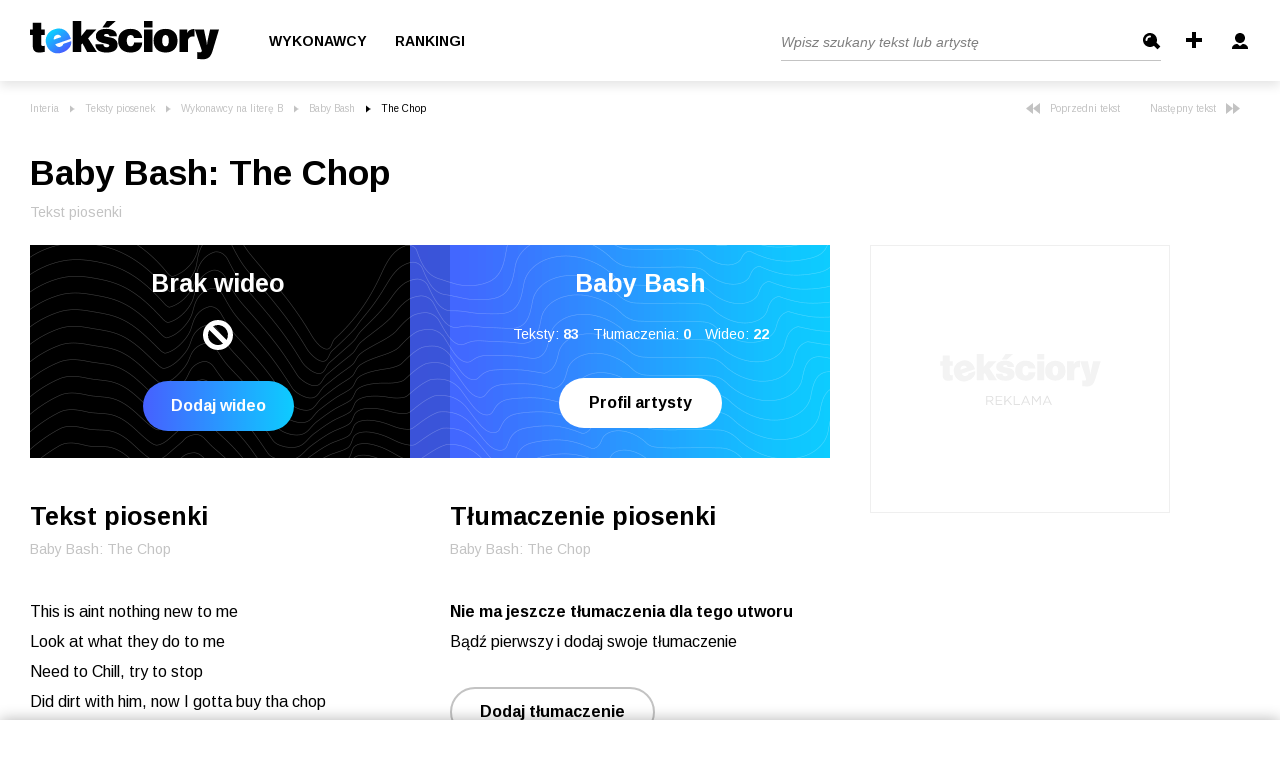

--- FILE ---
content_type: text/javascript
request_url: https://js.iplsc.com/inpl.uanc/1.3.254/15.inpl.uanc.js
body_size: 659
content:
/*!
 * 
 *         inpl.uanc - Universal asynhronous advertisement service
 *         Version: 1.3.254
 *         License(s): ISC
 *     
 */
(window.webpackJsonpinpl_uanc=window.webpackJsonpinpl_uanc||[]).push([[15,19],{133:function(e,n,o){"use strict";o.r(n),o.d(n,"processCustomKeywords",(function(){return c}));o(2),o(3),o(20);var t=o(4),r=o(8),s=o(92),c=function(){var e=window.Inpl.Ad,n=t.a.isDefined,o=t.a.isObject,c=r.m.CUSTOM_KEYWORDS,i=e.store,d=e.UANC;d.log(c,"run process"),n(e.plugins)||o(e.plugins)||(e.plugins={});var u=e.detection,a=new s.default;return s.default.device=u.device,s.default.browser=u.browser,new Promise((function(n){a.init().then((function(o){i.set("ad_custom_keywords",o),e.plugins.CustomKeywords=Object.assign({},e.plugins.CustomKeywords,a),d.log(c,"keywords",o),n(c)}))}))}},92:function(e,n,o){"use strict";o.r(n),o.d(n,"default",(function(){return a}));var t=o(49),r=o.n(t),s=(o(2),o(3),o(6),o(4)),c=s.a.isNull,i=(s.a.isEmpty,window.Inpl.Ad.store),d="",u="",a=function(){function e(){this.keywords=[]}return e.prototype.init=function(){var e=this;return new Promise((function(n,o){try{var t=document.querySelector("aside.main-sidebar")?document.querySelector("aside.main-sidebar"):document.querySelector("div.f3-sidebar-container")?document.querySelector("div.f3-sidebar-container"):null,r=i.get("ad_params");if(d&&!c(d)&&(e.keywords=e.keywords.concat(d)),u&&!c(u)&&(e.keywords=e.keywords.concat(u)),t&&null!==t){var s=window.getComputedStyle(t),a=s&&s.getPropertyValue("display")?s.getPropertyValue("display"):"none";e.keywords="block"===a?e.keywords.concat("rsb1"):e.keywords.concat("rsb0")}c(r)||r.forEach((function(o,t){(new Date).getTime()<o.adExp&&(e.keywords=e.keywords.concat("ck_ad_show_".concat(o.adId))),r.length-1===t&&n(e.keywords)})),n(e.keywords)}catch(e){o(e)}}))},r()(e,null,[{key:"device",set:function(e){d="ck_device_".concat(e)}},{key:"browser",set:function(e){u="ck_browser_".concat(e)}}])}()}}]);

--- FILE ---
content_type: image/svg+xml
request_url: https://teksciory.interia.pl/i/logo_b.svg
body_size: 5135
content:
<?xml version="1.0" encoding="utf-8"?>
<!-- Generator: Adobe Illustrator 25.0.1, SVG Export Plug-In . SVG Version: 6.00 Build 0)  -->
<svg version="1.1" id="Layer_1" xmlns="http://www.w3.org/2000/svg" xmlns:xlink="http://www.w3.org/1999/xlink" x="0px" y="0px"
	 viewBox="0 0 189 39" style="enable-background:new 0 0 189 39;" xml:space="preserve">
<style type="text/css">
	.st0{fill:url(#SVGID_1_);}
</style>
<g>
	
		<linearGradient id="SVGID_1_" gradientUnits="userSpaceOnUse" x1="20.9774" y1="28.3262" x2="35.9094" y2="11.3222" gradientTransform="matrix(1 0 0 -1 0 40)">
		<stop  offset="0" style="stop-color:#0DCCFF"/>
		<stop  offset="1" style="stop-color:#4660FF"/>
	</linearGradient>
	<path class="st0" d="M33.192,22.942c-0.052,0.606-0.304,1.177-0.716,1.625c-0.474,0.505-1.07,0.88-1.73,1.089
		c-1.021,0.396-2.155,0.384-3.168-0.033c-1.042-0.478-1.885-1.306-2.38-2.34l15.687-5.451l-0.177-0.51
		c-1.427-4.108-3.599-6.954-6.515-8.539s-6.226-1.734-9.931-0.447c-3.177,0.968-5.828,3.18-7.348,6.133
		c-1.45,2.937-1.599,6.348-0.409,9.4c0.945,3.233,3.191,5.929,6.2,7.442c2.884,1.371,6.153,1.421,9.807,0.151
		c2.667-0.83,5.029-2.431,6.789-4.6c1.531-1.888,2.245-4.309,1.984-6.726L33.192,22.942z M24.283,15.711
		c0.444-0.798,1.174-1.396,2.044-1.674c0.924-0.366,1.949-0.384,2.885-0.05c0.925,0.39,1.681,1.096,2.133,1.992l-7.56,2.627
		C23.648,17.613,23.822,16.601,24.283,15.711z"/>
	<path d="M171.519,28.641c0.057,0.177,0.102,0.357,0.134,0.54c0.038,0.198,0.058,0.399,0.058,0.6c0.046,0.439-0.1,0.877-0.4,1.2
		c-0.405,0.272-0.892,0.395-1.378,0.347c-0.3,0-0.652-0.019-1.07-0.058s-0.915-0.1-1.493-0.192v6.842l3.912,0.27l0.868,0.058
		c0.205,0.012,0.385,0.019,0.539,0.019c2.788,0,4.915-0.649,6.38-1.947c1.465-1.298,2.705-3.662,3.72-7.093L189,8.5h-8.924
		l-2.293,10.331c-0.142,0.655-0.271,1.372-0.386,2.149c-0.115,0.777-0.225,1.706-0.328,2.785h-0.192
		c-0.105-1.421-0.318-2.832-0.636-4.221c-0.065-0.321-0.116-0.572-0.155-0.752L173.966,8.5h-9.116L171.519,28.641z"/>
	<path d="M157.9,30.877v-10.35c-0.087-1.368,0.382-2.712,1.3-3.73c0.99-0.927,2.318-1.404,3.671-1.32c0.309,0,0.6,0.013,0.887,0.039
		s0.565,0.064,0.848,0.115v-7.69c-1.686-0.04-3.355,0.351-4.847,1.137c-1.209,0.693-2.104,1.825-2.5,3.161V8.5h-7.845v22.377H157.9z
		"/>
	<path d="M133.046,23.89c-0.637-1.301-0.926-2.746-0.838-4.192c-0.086-1.449,0.202-2.895,0.838-4.2
		c0.486-0.909,1.447-1.462,2.477-1.426c1.038-0.033,2.006,0.523,2.5,1.436c0.647,1.298,0.943,2.744,0.857,4.192
		c0.087,1.445-0.209,2.888-0.857,4.182c-0.497,0.909-1.464,1.461-2.5,1.427C134.495,25.345,133.535,24.795,133.046,23.89z
		 M144.321,28.362c2.127-2.101,3.191-4.989,3.19-8.664c0-3.662-1.063-6.55-3.19-8.664c-2.127-2.114-5.047-3.171-8.76-3.17
		c-3.713,0-6.636,1.057-8.769,3.17c-2.133,2.113-3.2,5.001-3.2,8.664c0,3.675,1.067,6.563,3.2,8.664
		c2.133,2.101,5.056,3.151,8.769,3.151C139.275,31.513,142.195,30.463,144.321,28.362z"/>
	<path d="M122.5,6.4V0h-8.4v6.4H122.5z M122.5,30.878V8.5h-8.4v22.377L122.5,30.878z"/>
	<path d="M104.073,21.568c0.003,1.022-0.355,2.011-1.012,2.794c-0.666,0.657-1.581,1.001-2.515,0.945
		c-1.126,0.046-2.191-0.508-2.8-1.456c-0.732-1.271-1.074-2.728-0.983-4.192c-0.096-1.458,0.246-2.911,0.983-4.172
		c0.664-0.95,1.773-1.486,2.93-1.417c1.635-0.138,3.071,1.076,3.209,2.711c0.007,0.079,0.01,0.159,0.01,0.238h8.307
		c-0.204-2.665-1.506-5.126-3.595-6.794c-2.036-1.574-4.789-2.361-8.259-2.361c-1.726-0.02-3.441,0.278-5.059,0.877
		c-1.517,0.573-2.899,1.456-4.057,2.592c-1.031,1.006-1.822,2.231-2.313,3.585c-0.525,1.584-0.772,3.247-0.732,4.915
		c-0.172,3.199,1.037,6.319,3.32,8.567c2.21,2.075,5.268,3.113,9.174,3.113c3.482,0,6.219-0.858,8.211-2.573
		c2.075-1.894,3.275-4.562,3.315-7.372H104.073z"/>
	<path d="M68.323,29.46c1.876,1.369,4.69,2.053,8.442,2.053c3.467,0,6.136-0.662,8.009-1.985c1.84-1.269,2.898-3.395,2.8-5.628
		c0.056-1.326-0.251-2.642-0.887-3.807c-0.747-1.124-1.778-2.032-2.987-2.631c-1.556-0.616-3.18-1.043-4.838-1.272
		c-1.028-0.193-1.831-0.347-2.409-0.462c-0.638-0.101-1.257-0.303-1.831-0.6c-0.331-0.149-0.553-0.467-0.578-0.829
		c0.018-0.415,0.273-0.782,0.655-0.944c0.544-0.268,1.148-0.394,1.754-0.366c0.733-0.049,1.462,0.137,2.082,0.53
		c0.504,0.406,0.818,1.003,0.867,1.648h7.5c0.075-2.169-0.969-4.225-2.765-5.445c-1.806-1.24-4.437-1.86-7.893-1.86
		c-3.303,0-5.857,0.642-7.661,1.927c-1.78,1.232-2.803,3.292-2.708,5.455c-0.07,1.708,0.66,3.35,1.975,4.442
		c1.317,1.099,3.524,1.989,6.621,2.67c0.27,0.051,0.648,0.128,1.137,0.231c2.454,0.489,3.681,1.118,3.681,1.889
		c-0.002,0.531-0.289,1.021-0.751,1.282c-0.594,0.351-1.277,0.522-1.966,0.491c-0.842,0.062-1.677-0.2-2.333-0.732
		c-0.578-0.609-0.902-1.415-0.905-2.255h-7.863C65.33,25.674,66.4,27.998,68.323,29.46z"/>
	<path d="M51.192,30.877v-7.112l1.349-1.365l4.568,8.481h9.714l-8.769-13.592l8.21-8.789H56.55l-5.358,6.707V0h-8.4v30.877H51.192z"
		/>
	<path d="M14.648,13.974V8.5h-3.431V1.754H2.756V8.5H0v5.474h2.756v10.542c0,2.442,0.52,4.225,1.561,5.349
		c1.041,1.124,2.692,1.686,4.954,1.686c0.722-0.011,1.443-0.066,2.158-0.163c0.874-0.11,1.947-0.28,3.219-0.511v-6.033
		c-0.321,0.039-0.6,0.068-0.838,0.087s-0.46,0.029-0.665,0.029c-0.526,0.05-1.054-0.083-1.494-0.376
		c-0.32-0.331-0.479-0.785-0.434-1.243v-9.367H14.648z"/>
	<path d="M72.48,6.4L76.877,0h8.892l-7.121,6.4H72.48z"/>
</g>
</svg>
